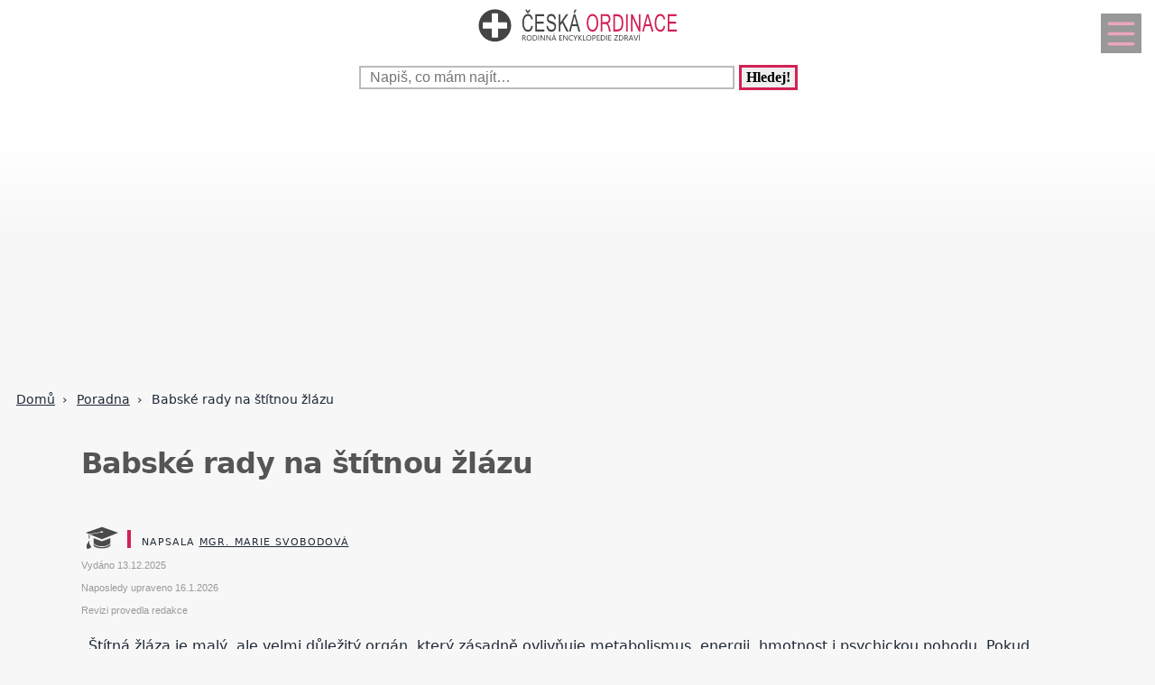

--- FILE ---
content_type: text/html; charset=UTF-8
request_url: https://www.ceskaordinace.cz/babske-rady-na-stitnou-zlazu-ckr-955-8976.html
body_size: 18461
content:
<!DOCTYPE html>
<html lang="cs">
<head>
  <meta name="viewport" content="width=device-width, initial-scale=1">  
  <meta charset="utf-8">
  <title>Babské rady na štítnou žlázu</title>
  <meta name="description" content="Štítná žláza je malý, ale velmi důležitý orgán, který zásadně ovlivňuje metabolismus, energii, hmotnost i psychickou pohodu. Pokud nefunguje správně, může">
  <meta property="og:site_name" content="ČeskáOrdinace.cz">
	<script nonce="PcqsbeQm2tXDeMKlBS2bCA==">
		window.addEventListener("load", function() {
        document.querySelectorAll("script[delay]").forEach(function(scriptTag) {
            scriptTag.setAttribute("src", scriptTag.getAttribute("delay"));
            scriptTag.removeAttribute("delay");
        });
    });
	</script>
	  
<!-- Google tag (gtag.js) -->
<script nonce="PcqsbeQm2tXDeMKlBS2bCA==" async delay="https://www.googletagmanager.com/gtag/js?id=G-FX1S0HVJ62"></script>
<script nonce="PcqsbeQm2tXDeMKlBS2bCA==">
  window.dataLayer = window.dataLayer || [];
  function gtag(){dataLayer.push(arguments);}
  gtag('js', new Date());

  gtag('config', 'G-FX1S0HVJ62');
</script>
          <script nonce="PcqsbeQm2tXDeMKlBS2bCA==" async delay="https://pagead2.googlesyndication.com/pagead/js/adsbygoogle.js?client=ca-pub-8148148547967397" crossorigin="anonymous"></script>
      <link rel="dns-prefetch" href="//www.googletagmanager.com" />
      <link rel="dns-prefetch" href="//pagead2.googlesyndication.com" />
      	
  
<script nonce="PcqsbeQm2tXDeMKlBS2bCA==" async delay="https://securepubads.g.doubleclick.net/tag/js/gpt.js"></script>
<script nonce="PcqsbeQm2tXDeMKlBS2bCA==">
   window.googletag = window.googletag || { cmd: [] };
   window.googletag.cmd.push(function () {
       window.googletag.pubads().enableSingleRequest();
   });
</script>
<script nonce="PcqsbeQm2tXDeMKlBS2bCA==" async delay="https://protagcdn.com/s/ceskaordinace.cz/site.js"></script>
<script nonce="PcqsbeQm2tXDeMKlBS2bCA==">
   window.protag = window.protag || { cmd: [] };
   window.protag.config = { s:'ceskaordinace.cz', childADM: '22388905524', l: 'FbM3ys2m' };
   window.protag.cmd.push(function () {
       window.protag.pageInit();
   });
</script>	
    <script nonce="PcqsbeQm2tXDeMKlBS2bCA==" type="application/ld+json">
  {
	  "@context": "https://schema.org",
	  "@type": "Article",	  "mainEntityOfPage": {
	    "@type": "WebPage",
	    "@id": "https://www.ceskaordinace.cz/babske-rady-na-stitnou-zlazu-ckr-955-8976.html"
	  },
	  "headline": "Babské rady na štítnou žlázu",
		"abstract": "",
		"description": "Štítná žláza je malý, ale velmi důležitý orgán, který zásadně ovlivňuje metabolismus, energii, hmotnost i psychickou pohodu. Pokud nefunguje správně, může",
		"wordCount": "528",
	  		"url": "https://www.ceskaordinace.cz/babske-rady-na-stitnou-zlazu-ckr-955-8976.html",
	  	      "image":{"@type":"ImageObject","url":"https://www.ceskaordinace.cz/obrazek-text-8976-1200-1200.webp","height":"1200","width":"1200"},
	      	  "author": {
	      "@type": "Person",
	      "name": "Marie Svobodová",
				"jobTitle": "Odborná redaktorka",
										"alumniOf": {
					    "@type": "EducationalOrganization",
					    "name": "Univerzita Jana Amose Komenského v Praze"
					  },
					      "url": "https://www.ceskaordinace.cz/kontakt-ckr-0-0-pgkontakt.html#redaktor"
	  },
	  "creator": [
	      "Marie Svobodová"
	  ],
	  "datePublished": "2025-12-13T00:00:00+01:00",
	  "dateModified": "2026-01-16T19:34:29+01:00",
		"reviewedBy": {
		  "@type": "Organization",
		  "name": "Redakce Česká ordinace"
		},		"about": {
		  "@type": "MedicalCondition",
		  "name": "Babské rady na štítnou žlázu"
		},	  "publisher": {
	        "@type": "Organization",
	        "name": "ČeskáOrdinace.cz",
	        "logo":{
						"@type":"ImageObject",
						"url":"https://www.ceskaordinace.cz/img/logo.svg"
					}
	  },
		"inLanguage": "cs",
		"articleSection": "Poradna",
		"relatedLink": ["babske-rady-na-stitnou-zlazu-ckr-955-8976.html","babske-rady-na-stitnou-zlazu-ckr-955-8976.html","babske-rady-na-stitnou-zlazu-ckr-955-8976.html","babske-rady-na-stitnou-zlazu-ckr-955-8976.html","babske-rady-na-stitnou-zlazu-ckr-955-8976.html","babske-rady-na-stitnou-zlazu-ckr-955-8976.html","babske-rady-na-stitnou-zlazu-ckr-955-8976.html","babske-rady-na-stitnou-zlazu-ckr-955-8976.html","babske-rady-na-stitnou-zlazu-ckr-955-8976.html","babske-rady-na-stitnou-zlazu-ckr-955-8976.html","babske-rady-na-stitnou-zlazu-ckr-955-8976.html","babske-rady-na-stitnou-zlazu-ckr-955-8976.html","babske-rady-na-stitnou-zlazu-ckr-955-8976.html","babske-rady-na-stitnou-zlazu-ckr-955-8976.html","babske-rady-na-stitnou-zlazu-ckr-955-8976.html","babske-rady-na-stitnou-zlazu-ckr-955-8976.html","babske-rady-na-stitnou-zlazu-ckr-955-8976.html","babske-rady-na-stitnou-zlazu-ckr-955-8976.html","babske-rady-na-stitnou-zlazu-ckr-955-8976.html","babske-rady-na-stitnou-zlazu-ckr-955-8976.html","babske-rady-na-stitnou-zlazu-ckr-955-8976.html","babske-rady-na-stitnou-zlazu-ckr-955-8976.html","babske-rady-na-stitnou-zlazu-ckr-955-8976.html","babske-rady-na-stitnou-zlazu-ckr-955-8976.html","babske-rady-na-stitnou-zlazu-ckr-955-8976.html","babske-rady-na-stitnou-zlazu-ckr-955-8976.html","babske-rady-na-stitnou-zlazu-ckr-955-8976.html","babske-rady-na-stitnou-zlazu-ckr-955-8976.html","babske-rady-na-stitnou-zlazu-ckr-955-8976.html","babske-rady-na-stitnou-zlazu-ckr-955-8976.html","babske-rady-na-stitnou-zlazu-ckr-955-8976.html","babske-rady-na-stitnou-zlazu-ckr-955-8976.html","babske-rady-na-stitnou-zlazu-ckr-955-8976.html","babske-rady-na-stitnou-zlazu-ckr-955-8976.html","babske-rady-na-stitnou-zlazu-ckr-955-8976.html","babske-rady-na-stitnou-zlazu-ckr-955-8976.html","babske-rady-na-stitnou-zlazu-ckr-955-8976.html","babske-rady-na-stitnou-zlazu-ckr-955-8976.html","babske-rady-na-stitnou-zlazu-ckr-955-8976.html","babske-rady-na-stitnou-zlazu-ckr-955-8976.html","babske-rady-na-stitnou-zlazu-ckr-955-8976.html","babske-rady-na-stitnou-zlazu-ckr-955-8976.html","babske-rady-na-stitnou-zlazu-ckr-955-8976.html","babske-rady-na-stitnou-zlazu-ckr-955-8976.html","babske-rady-na-stitnou-zlazu-ckr-955-8976.html","babske-rady-na-stitnou-zlazu-ckr-955-8976.html","babske-rady-na-stitnou-zlazu-ckr-955-8976.html","babske-rady-na-stitnou-zlazu-ckr-955-8976.html","babske-rady-na-stitnou-zlazu-ckr-955-8976.html","babske-rady-na-stitnou-zlazu-ckr-955-8976.html","babske-rady-na-stitnou-zlazu-ckr-955-8976.html","babske-rady-na-stitnou-zlazu-ckr-955-8976.html","babske-rady-na-stitnou-zlazu-ckr-955-8976.html","babske-rady-na-stitnou-zlazu-ckr-955-8976.html","babske-rady-na-stitnou-zlazu-ckr-955-8976.html","babske-rady-na-stitnou-zlazu-ckr-955-8976.html"],	  
		"discussionUrl": ["https://www.ceskaordinace.cz/diskuze-babske-rady-na-stitnou-zlazu-26620.html","https://www.ceskaordinace.cz/diskuze-euthyrox-15149.html","https://www.ceskaordinace.cz/diskuze-janca-byliny-na-zanet-stitne-zlazy-11287.html"],	  "isAccessibleForFree": true
  }
  </script>
	
			<script nonce="PcqsbeQm2tXDeMKlBS2bCA==" type="application/ld+json">
			{
			  "@context": "https://schema.org",
			  "@type": "FAQPage",
			  "mainEntity": [ 
			    {
			      "@type": "Question",
			      "name": "Mohou babské rady vyléčit onemocnění štítné žlázy?",
			      "acceptedAnswer": {
			        "@type": "Answer",
			        "text": "Babské rady mohou podpořit správnou funkci, ale samy o sobě onemocnění štítné žlázy neléčí."
			      }
			    }, 
			    {
			      "@type": "Question",
			      "name": "Jak poznám, že mám štítnou žlázu v normě?",
			      "acceptedAnswer": {
			        "@type": "Answer",
			        "text": "Spolehlivým způsobem je krevní rozbor, který ukáže, zda jsou štítná žláza normální hodnoty zachovány."
			      }
			    }, 
			    {
			      "@type": "Question",
			      "name": "Může štítná žláza způsobovat kašel?",
			      "acceptedAnswer": {
			        "@type": "Answer",
			        "text": "Ano, zejména při zvětšení žlázy může vzniknout tlak na okolní struktury a objevit se kašel."
			      }
			    }, 
			    {
			      "@type": "Question",
			      "name": "Jaké bylinky jsou vhodné na podporu štítné žlázy?",
			      "acceptedAnswer": {
			        "@type": "Answer",
			        "text": "Nejčastěji se uvádí meduňka, kontryhel nebo koprník, které mají zklidňující účinky."
			      }
			    }, 
			    {
			      "@type": "Question",
			      "name": "Ovlivňuje strava štítnou žlázu?",
			      "acceptedAnswer": {
			        "@type": "Answer",
			        "text": "Ano, nedostatek jódu, selenu nebo bílkovin může negativně ovlivnit štítná žláza hodnoty."
			      }
			    }, 
			    {
			      "@type": "Question",
			      "name": "Kdy vyhledat lékaře?",
			      "acceptedAnswer": {
			        "@type": "Answer",
			        "text": "Pokud se objeví dlouhodobá únava, změny hmotnosti, bušení srdce nebo přetrvávající kašel, je vhodné odborné vyšetření."
			      }
			    }
				]
			}</script>  <script nonce="PcqsbeQm2tXDeMKlBS2bCA==" type="application/ld+json">
  {
  "@context": "https://schema.org",
  "@type": "BreadcrumbList",
  "itemListElement": [
  {
    "@type": "ListItem",
    "position": 1,
    "name": "&#127827;",
    "item": "https://www.ceskaordinace.cz"
  },{
    "@type": "ListItem",
    "position": 2,
    "item": {
      "@id": "https://www.ceskaordinace.cz/poradna-ckr-955-0.html",
      "name": "Poradna"
    }
  },{
    "@type": "ListItem",
    "position": 3,
    "item": {
      "@id": "https://www.ceskaordinace.cz/babske-rady-na-stitnou-zlazu-ckr-955-8976.html",
      "name": "Babské rady na štítnou žlázu",
      "image": "https://www.ceskaordinace.cz/obrazek-text-8976-1200-1200.webp"    }
  }]
  }
  </script>
  <script nonce="PcqsbeQm2tXDeMKlBS2bCA==" type='application/ld+json'>
{
    "@context": "https://www.schema.org",
    "publisher": "https://www.ceskaordinace.cz/kontakt-ckr-0-0-pgkontakt.html",
    "@type": "WebSite",
    "@id": "https://www.ceskaordinace.cz",
    "mainEntityOfPage": "https://www.ceskaordinace.cz/",
    "name": "ČeskáOrdinace.cz",
    "url": "https://www.ceskaordinace.cz",
    "potentialAction": {
        "type": "SearchAction",
        "query-input": "required name=query",
        "target": "https://www.ceskaordinace.cz/index.php?q={query}"
    },
    "inLanguage": [
        {
            "@type": "Language",
            "name": "Czech (CS)",
            "alternateName": "cze-ces"
        }
    ]
}
</script>

<script nonce="PcqsbeQm2tXDeMKlBS2bCA==" type='application/ld+json'>
{
    "@context": "https://www.schema.org",
    "@type": "Organization",
    "@id": "https://www.ceskaordinace.cz/kontakt-ckr-0-0-pgkontakt.html",
    "mainEntityOfPage": "https://www.ceskaordinace.cz/",
    "name": "ČeskáOrdinace.cz",
    "url": "https://www.ceskaordinace.cz"
}
</script>
<script nonce="PcqsbeQm2tXDeMKlBS2bCA==" type='application/ld+json'>
{
    "@context": "https://schema.org",
    "@type": "ContactPage",
    "url": "https://www.ceskaordinace.cz/kontakt-ckr-0-0-pgkontakt.html#form_top"
}
</script>
  <link rel="shortcut icon" href="https://www.ceskaordinace.cz/img/favicon.ico" type="image/x-icon"/>
  <meta name="theme-color" content="#d22254" />
  <meta http-equiv="X-UA-Compatible" content="ie=edge"/>
  <meta name="twitter:card" content="summary"/><meta name="twitter:url" content="https://www.ceskaordinace.cz/babske-rady-na-stitnou-zlazu-ckr-955-8976.html"/>  <meta name="twitter:title" content="Babské rady na štítnou žlázu"/>
  <meta name="twitter:description" content="Štítná žláza je malý, ale velmi důležitý orgán, který zásadně ovlivňuje metabolismus, energii, hmotnost i psychickou pohodu. Pokud nefunguje správně, může"/>
  <meta name="robots" content="all,index,follow" />
  <link rel="prev" href="https://www.ceskaordinace.czopravy-naslouchadel-ckr-955-12195.html" />
  <link rel="next" href="https://www.ceskaordinace.cznemocnice-boskovice-kolonoskopie-ckr-955-12141.html" /><link rel="canonical" href="https://www.ceskaordinace.cz/babske-rady-na-stitnou-zlazu-ckr-955-8976.html" /><link rel="amphtml" href="https://www.ceskaordinace.cz/amp/babske-rady-na-stitnou-zlazu-ckr-955-8976.html" />  <meta name="author" content="Svobodová Marie, Mgr." />	<style>
		:root {		    
		    --hlavni-barva: #d22254;
		}
		﻿html {touch-action: manipulation;}
h1, h2, h3, h4, h5, .span_tema {text-align:left; line-height:130%; font-size:150%;margin-bottom:0.5em;margin-top:0.5em;}
h3{font-size:110%;font-style:italic;line-height:130%;}
h4{font-size:105%;line-height:130%;}
h5{font-size:100%;font-style:italic;line-height:120%;}
h6{font-size:100%;font-style:italic;line-height:120%;}
body {max-width:640px; min-width:320px; margin:0; padding:0; font-family:system-ui,-apple-system,"Segoe UI",Roboto,sans-serif; line-height:150%; font-size:16px; color:#1f2937; background: #f7f7f7 url("[data-uri]") fixed repeat-x;}


ul li, ol li{margin-left:10px;}
ul,ol{margin-bottom:30px;}
a{word-break: break-word;font-size:inherit;font-weight:inherit;text-decoration:none;color:inherit;transition: color 0.2s ease-in;}
a:hover{color:<?=$hlavni_barva?>;}
a:active, a:focus{color:green;}

p, ul, ol, tr {padding-right:8px;padding-left:8px;}
strong, i {font-size: inherit;font-family:inherit;}
h2 strong, h3 strong{font-weight:900;}
pre {
    white-space: pre-wrap;
    word-break: break-word;
}
figure{margin-top:16px;max-width:640px;border-radius: 10px;}
figure img {border-start-start-radius: 16px;border-start-end-radius: 16px;}
figcaption{padding: 14px;}

.predchozi{padding:2%;background:white;float:left;width:45%;min-height:50px;}
.nasledujici{padding:2%;background:white;float:right;width:45%;min-height:50px;text-align:right;}
.predchozi span, .nasledujici span {font-size:60%;}

.ad_natahovak1{float:right;width:0;height:345px;}
.ad_natahovak2{float:right;width:0;height:1000px;}
.ad_natahovak3{float:right;width:0;height:444px;}
.ad_natahovak4{float:right;width:0;height:700px;}
.ad_natahovak5{float:right;width:0;height:450px;}
#articleDetailContainer .ad_slot, #full_view .ad_slot{min-height:247px;}

.clear{clear:both;height:0;width:0;}
.spravne{background:#C0FFB0;margin-bottom:8px;padding-left:3px;}
.spatne{background:#FF8080;margin-bottom:8px;padding-left:3px;}
.test_vychozi{margin-bottom:8px;padding-left:3px;}
.small{font-size:80%;}
img{border:0; max-width:100%;height:auto;}
.yel{}
.p_listovani, .p_listovani a:link, .p_listovani a:visited {
	font-size:14px;
	color: gray;
	text-align:center;
}
.listovani{
	font-size:16px;
  line-height:22px;
	letter-spacing:0.2em;
	font-weight:bold;
}

.listHead{margin-bottom:12px;}
#img_hit{visibility:hidden;display:none;}
.web_chart{width:100%; max-height:500px; overflow:auto;margin-bottom:20px;border-bottom:1px solid silver;}



.social_networks a, .articleText .social_networks a{border:none;text-decoration:none;}
.articleText .social_networks img {width:auto;}
.social_networks{text-align: center;}
#articleTextContainer .social_networks{text-align:left;}
#menu_mobile{position:fixed;top:15px;right:15px;opacity:0.4;width:25px;height:33px;background-image: url("data:image/svg+xml,%3Csvg%20fill%3D%22%23000000%22%20height%3D%2240px%22%20width%3D%2240px%22%20version%3D%221.1%22%20id%3D%22Layer_1%22%20xmlns%3D%22http%3A%2F%2Fwww.w3.org%2F2000%2Fsvg%22%20xmlns%3Axlink%3D%22http%3A%2F%2Fwww.w3.org%2F1999%2Fxlink%22%0D%0A%09%20viewBox%3D%220%200%20512%20512%22%20xml%3Aspace%3D%22preserve%22%3E%0D%0A%3Cg%3E%0D%0A%09%3Cg%3E%0D%0A%09%09%3Cpath%20d%3D%22M490.667%2C0H21.333C9.536%2C0%2C0%2C9.557%2C0%2C21.333v469.333C0%2C502.443%2C9.536%2C512%2C21.333%2C512h469.333%0D%0A%09%09%09c11.797%2C0%2C21.333-9.557%2C21.333-21.333V21.333C512%2C9.557%2C502.464%2C0%2C490.667%2C0z%20M405.333%2C405.333H106.667%0D%0A%09%09%09c-11.797%2C0-21.333-9.557-21.333-21.333s9.536-21.333%2C21.333-21.333h298.667c11.797%2C0%2C21.333%2C9.557%2C21.333%2C21.333%0D%0A%09%09%09S417.131%2C405.333%2C405.333%2C405.333z%20M405.333%2C277.333H106.667c-11.797%2C0-21.333-9.557-21.333-21.333s9.536-21.333%2C21.333-21.333%0D%0A%09%09%09h298.667c11.797%2C0%2C21.333%2C9.557%2C21.333%2C21.333S417.131%2C277.333%2C405.333%2C277.333z%20M405.333%2C149.333H106.667%0D%0A%09%09%09c-11.797%2C0-21.333-9.557-21.333-21.333s9.536-21.333%2C21.333-21.333h298.667c11.797%2C0%2C21.333%2C9.557%2C21.333%2C21.333%0D%0A%09%09%09S417.131%2C149.333%2C405.333%2C149.333z%22%2F%3E%0D%0A%09%3C%2Fg%3E%0D%0A%3C%2Fg%3E%0D%0A%3C%2Fsvg%3E");background-size:cover;background-color:var(--hlavni-barva);padding:4px 6px 0px 6px;display:block;z-index:999;line-height:inherit;transition: opacity 0.2s ease-in;}
#menu_mobile:active{opacity:1;}


#mob_ver p{padding:2%;}
.menu{margin-top:12px;float:left;width:50%;}
.menuItem a, .menuItem_a a {display:block;width:94%;background:white;padding:0 5px 0 5px;transition: background 1s;}
.menuItem a:hover, .menuItem_a a:hover{background:white;text-decoration:underline;}
.menuItem h1, .menuItem_a h1, .menuItem p, .menuItem_a p{font-size:inherit; font-weight:normal;padding:8px;}
.menuItem_a h1, .menuItem_a p{font-weight:bold;}

.rb_temata {display:inline;font-weight:normal;line-height:40px;color:inherit;margin:0;padding:0 5% 0 0;word-wrap:break-word;font-style:normal;text-transform: uppercase;}
.rb_temata:hover{color:var(--hlavni-barva)}
.rb_linka{width:100%;border:none;border-bottom:1px solid var(--hlavni-barva);border-spacing:0;padding:0;margin-bottom:40px;margin-top:40px;}
.rb_linka h2{background:var(--hlavni-barva);float:left;margin:0;padding:4px 10px 3px 10px;width:auto;display:inline;line-height:27px;letter-spacing:2px;color:white;font-family:inherit;font-style:normal;font-weight:bold;font-size:130%;text-transform:uppercase;}
.rb_linka a{display:block;margin:3px 10px 0 0;color:#444;font-size:80%;}
.rb_linka td{line-height:80%;text-align:right;padding:0;border-spacing:0;}
/*.rb_obsah_small{margin-bottom:20px;}*/
.rb_obsah_small img, .rb_obsah_small amp-img, .rb_obsah_small .nahradni_img{float:left;margin-right:2%;width:120px;}
.rb_obsah_small h3{margin:0;line-height:20px;}
.rb_obsah_small_inside a {display:block;font-size:18px;margin-top:10px;line-height:130%;font-weight:bold;}
.rb_obsah_small_inside p{padding:0;margin:3px 0 3px 0;}
.rb_obsah_small_inside{}
.rb_obsah_small .nahradni_img{height:72px;background:#bbb;text-align:center;vertical-align:middle;font-size:150%;line-height:70px;}
.rb_obsah_info{text-transform:uppercase;font-size:50%;padding-bottom:8px;}

#newsletter{background:#eee;text-align:center;padding: 1px 3px 15px 3px;margin-top: 25px;}
#newsletter h2{font-family:serif;font-style:italic;font-size:140%;font-weight:normal;margin:30px 0 15px 0;color:#444;text-align:center;}
#newsletter .nl_input{width:85%;line-height:30px;font-size:105%;padding:8px;border:0;transition: border 0.3s ease-in;}
#newsletter .nl_input:focus{outline:none;border:1px solid #ddd;}
#newsletter button{padding:10px;border-radius:25px; border:2px solid var(--hlavni-barva);font-size:84%;background:#444;color:white;transition: background 0.3s ease-in;}
.radio{margin: 25px 15px 0 0;}
input[type='radio']:after {
    width: 27px;height: 27px;
    border-radius: 27px;
    top: -8px;
    left: -5px;
    position: relative;
    background-color: #d1d3d1;
    content: '';
    display: block;
    visibility: visible;
    border: 2px solid white;
}
input[type='radio']:checked:after {
    width: 27px;height: 27px;
    border-radius: 27px;
    top: -8px;
    left: -5px;
    position: relative;
    background-color: var(--hlavni-barva);
    content: '';
    display: block;
    visibility: visible;
    border: 2px solid white;
}

#newsletter button:hover{background:var(--hlavni-barva);border:2px solid black;}
 /*BOTTOM*/
#paticka{width:100%;background:#f7f7f7;border-top:3px solid #d7d7d7;border-bottom:1px solid #a6a6a6;padding:50px 0 50px 0;}
#paticka span{visibility:hidden;width:0;overflow:hidden;}
#paticka p{padding:2%;}
#logo_bottom{
  margin-bottom:40px;
  opacity:0.7;
  filter: url(filter.svg#grayscale);
  filter: gray;
  -webkit-filter: grayscale(1);
  -webkit-transition: all 2s;
}

#logo_bottom:hover {
  filter: none;
  -webkit-filter: grayscale(0);
}
#copyright{font-family:serif;font-size:80%;font-style:italic;text-align:center;padding-bottom:10px;}
#copyright span{font-family:inherit;}
/*BOTTOM*/

.logo{
    text-align: left;
    width: 100%;
    background: white;
    margin-top:0;
}
#logo{padding:10px 10px 10px 10px;}
#search_form{text-align: center;margin: 8px 0 2px 0;}
#search_form input{
    text-align: left;
    margin-left:10px;
		margin-bottom:30px;
    padding: 2px 2px 2px 10px;
    line-height: 10px;
    background: white;
    color: inherit;
    border:2px solid #BBB;
    width: 70%;
    max-width:400px;
    font-size:100%;
}
#search_form input:focus{
    outline: none;
}
#search_form button{padding:2px 5px;margin:0 8px 0 5px;}

#search_form button:focus, #search_form button:hover{
    background:var(--hlavni-barva);
    color:white;
    outline-color:gray;
}
#search_form button{
    border: solid var(--hlavni-barva);
    font-size:100%;
    font-family:calibri;
    font-weight:bold;
    transition: 0.2s;
}

/*.span_head, #span_head{background:var(--hlavni-barva);padding:8px 150px 8px 10px;margin-top:30px;display:inline-block;color:white;font-size:120%;opacity:0.8;text-transform: uppercase;}*/
#span_head h1{margin:0;padding:0;line-height:inherit;font-size:inherit;font-weight:inherit;}
.form_nadpis{font-size:92%;font-weight:bold;margin-top:15px;}
#diskuse_form {max-width: 600px;background: color-mix(in srgb, var(--hlavni-barva) 7%, white);padding: 28px;margin-bottom:28px;border-radius: 16px;border: 1px solid color-mix(in srgb, var(--hlavni-barva) 20%, white);}
#diskuse_form input, #diskuse_form textarea {width: 94%;margin-top: 6px;padding: 12px;border-radius: 10px;border: 1px solid color-mix(in srgb, var(--hlavni-barva) 20%, white);}
#diskuse_form textarea{min-height:200px;}
.tlacitko, .sbutton {color:white;background:cornflowerblue;transition: background 1s;border-radius:25px;font-size:110%;font-weight:bold;padding:8px 35px 8px 35px;}
.tlacitko:hover, .sbutton:hover{background: var(--hlavni-barva); color:white;}
.textarea_test {width:100%;height:100px;font-size:13px;font-family:Courier New, Courier, monotype;word-wrap:break-word;}
.komentar_item{margin-top:30px;padding: 12px 0 12px 0;position:relative;}
.komentar_item h2 a, .komentar_item h3 a{border:none;}
.komentar_item h2, .komentar_item h3{margin:0;margin-left:8px;font-size:110%;}
.komentar_item p{}
.komentar_item p a {color:var(--hlavni-barva);}
.komentar_item p a:hover{text-decoration:underline;}
.komentar_info {font-size:80%;padding:0.5em;margin:0;line-height:inherit;color:dimgray;}
.komentar_info a{border-bottom:1px solid;}
.nahled_clanku{margin:2%;}
.komentare li{margin-top:20px;}

/*HLEDANI*/
.hledani{line-height:90%;}
.hledani .nadpis{font-size:110%;margin-top:6px;margin-bottom:8px;margin-left:1%;font-weight:bold;}
.nadpis {margin:0; padding:0;}
.nadpis a{font-size:135%;line-height:135%;}
.hledani .rb_obsah_info{margin:0;padding:0;font-size:70%;margin-bottom:80px;margin-left:1%;}
.hledani_odkazy{width:100%;height:60px;white-space:nowrap;overflow:auto;line-height:16px;font-size:80%;}
.hledani_odkazy a{display:inline-block;margin:10px;background:var(--hlavni-barva);color:white;padding:8px;border-radius: 5px;opacity:0.75;font-size:17px;}
.hledani_odkazy::-webkit-scrollbar {width:5px;height:8px;background-color: #ddd;}
.hledani_odkazy::-webkit-scrollbar-thumb {background: var(--hlavni-barva);}



/*HLEDANI*/

.articlePreview{width:100%; min-height:150px; margin-top:0; background-color:white;}

.breadcrumb{
  max-width:1200px;margin:12px 0 0 8px;padding:0;
  font-size:.85rem;
}
.breadcrumb ol{list-style:none;display:flex;padding:0;margin:0;flex-wrap: wrap;}
.breadcrumb li::after{content:"›";margin-left:8px}
.breadcrumb li:last-child::after{content:""}


/*CLANEK*/
.datum,.rubrika{font-size:70%;color:#999;font-weight:400;font-family: sans-serif, Arial, Helvetica, "Open Sans";}
.article_sub_header, #span_head, .span_head{text-transform: uppercase;width:fit-content;border-radius:0 25px 0 25px;font-weight:bold;font-size:140%;margin-top:40px;background:var(--hlavni-barva);color:white;opacity:0.8;padding:8px 20px 8px 20px;text-transform: uppercase;}
#articleDetailContainer{margin:0 0 50px 0;}
#articleTextContainer{padding:8px}
.articleDetailTitle h1{    
    font-size: 2.0em;
    line-height: 1.2em;
    letter-spacing: -.025em;
    color: #555;
    margin:40px 2% 30px 0;
    font-family:system-ui,-apple-system,"Segoe UI",Roboto,sans-serif;
}
.seznam_kotev{font-size:14px;line-height:37px;}
.seznam_kotev a{border:0;color:var(--hlavni-barva);opacity:0.8;border-bottom:1px solid;}
.kotva_odstavce{position:relative;top:-100px;}
.articlePerex p{padding:30px; font-size:22px;}
.perex{background:white;border-left:12px solid #f0533a;}
.shrnuti  {margin-top: 50px;margin-bottom:50px;background: linear-gradient(135deg, color-mix(in srgb, var(--hlavni-barva) 7%, white), #ffffff);border-left: 6px solid var(--hlavni-barva);padding: 22px;border-radius: 18px;}
.faq {margin-top: 48px;padding: 32px;background: linear-gradient(135deg, #fffbe6, #ffffff);border-radius: 18px;border: 2px solid #ffd43b;}
.faq h2{color:#e67700}
.articleText{margin:1%;}
.articleText p, .articlePerex p{line-height:1.75;}
.articleText table {border-collapse: collapse;margin-left:8px;}
.articleText table p {line-height:inherit;}
.articleText table td, .articleText table th {padding:5px;border: 1px solid #333;}
.articleText table th {background-color: #f2f2f2;}
.articleText img{width:100%;margin:10px 0 10px 0;}
.articleText a, .odpoved a, .articleText1 a{text-decoration:underline;color:var(--hlavni-barva);opacity:0.9;}
.articleText p{margin-top:10px;}
.articleText h1, .articleText h2, .articleText h3, .articleText h4, .articleText h5, .shrnuti h2{margin-left: 8px;font-family:system-ui,-apple-system,"Segoe UI",Roboto,sans-serif; font-size:calc(140% + 0.8vw);margin-top:50px;letter-spacing: -.015em;line-height: 1.2em;}
.shrnuti h2{margin-left: 0}
.articleText h2, .form_test{position:relative;}
.articleText h3{font-style:inherit;font-size:130%;margin-top:30px;opacity:0.9;}
.articleText h4{font-size:120%;margin-top:30px;opacity:0.8;}
.articleText h5{font-size:110%;margin-top:30px;opacity:0.7;}
.articleText1 ul, .articleText ul {list-style: none;}
.articleText1 ul li::before, .articleText ul li::before {
  content: "\27AE";/*"\25aa";*/
  color: var(--hlavni-barva);
  font-size:140%;
  margin-right:10px;
}
.articleText ul li{margin-left:0;padding-left:0;margin-top:20px;margin-bottom:12px; line-height:150%;}
.articleText ol li{margin-top:20px;margin-bottom:12px; line-height:150%;}
.articleText ol,.articleText ul{margin-left:25px;margin-bottom:35px;}
.podobne_clanky {width:100%;margin-top:20px;background:white;}
.podobne_clanky img{margin-right:10px;margin-top:0;}
.podobne_clanky h2, .podobne_clanky p{margin:0;padding:0;font-family:inherit;line-height:inherit;font-size:90%;}
.podobne_clanky p{font-size:50%;}
.podobne_clanky a{border:0;}
.vyber_tvorby,.vyber_tvorby_end {width:96%;height:10px;position: relative;display: block;text-align: center;border-bottom: 1px solid #dcdcdc;color: #bbb;font-size: .75em;font-weight: 600;text-transform: uppercase;margin:40px 8px 10px 8px;line-height:20px;}
.vyber_tvorby_end{height:6px;line-height:14px;}
.vyber_tvorby_end i{font-size:180%;font-weight:bold;}
.vyber_tvorby span, .vyber_tvorby_end span {padding:0px 10px 0 10px;background:#f7f7f7;font-size:110%;color:#555;}
.cislo_odkazu{float:left;margin-right:8px;color:var(--hlavni-barva);}
.odkaz_zdroj{color:#00CCFF;}
.orange{color:var(--hlavni-barva);font-size:130%;font-weight:bold;}
/* === HOW TO – MOBILE FIRST (do 640px) === */
.howto {
  margin: 2rem 0;
  padding: 1.5rem 1.25rem;
  background: #f7faf8;
  border-left: 4px solid #3a8f6a;
  border-radius: 6px;
}

.howto h2 {
  margin-top: 0;
  margin-bottom: 0.75rem;
  font-size: 1.4rem;
  line-height: 1.3;
  color: #1f3d2b;
}

.howto p {
  margin-bottom: 1.25rem;
  font-size: 1rem;
  line-height: 1.55;
}
.howto ol {
  counter-reset: step;
  list-style: none;
  padding-left: 0;
  margin: 0;
}

.howto ol li {
  counter-increment: step;
  position: relative;
  padding-left: 3rem;
  margin-bottom: 1.25rem;
  font-size: 1rem;
  line-height: 1.5;
}

.howto ol li::before {
  content: counter(step);
  position: absolute;
  left: 0;
  top: 0.15rem;
  width: 2.1rem;
  height: 2.1rem;
  border-radius: 50%;
  background: #3a8f6a;
  color: #ffffff;
  font-weight: 700;
  display: flex;
  align-items: center;
  justify-content: center;
  font-size: 1rem;
}
.howto ol li {
  transition: background 0.15s ease-in-out;
}

.howto ol li:active {
  background: rgba(58, 143, 106, 0.08);
  border-radius: 6px;
}


/*CLANEK*/
/*TEMA*/

#full_view, #full_view2 {margin:2%;margin-top:40px;}
.fraze{position:relative;width:49%;height:120px;float:left;text-align:center;background:var(--hlavni-barva);padding:0;border:1px solid white;transition: background 0.2s ease-in;}
.fraze:hover{background:#e0e0e0;}
.fraze a{position:absolute; top: 50%; left:5%;-ms-transform: translateY(-50%); transform: translateY(-50%);display:inline-block;padding:20px 10% 20px 10%;color:white;text-transform:uppercase;}
.fraze a:hover{color:var(--hlavni-barva);}
.fraze_obsah{margin-left:8px;}
.obrazek_poradna{margin:20px;border-radius: 16px;box-shadow: 0 17px 30px 12px rgba(0, 0, 0, .12);}
.poradna-otazka, .poradna-odpoved {padding: 16px 18px;margin: 16px 0;border-radius: 6px;line-height: 1.6;}
.poradna-otazka {background-color: #f7f9fc;border-left: 5px solid #6b8ecf;font-style: italic;}
.poradna-otazka p {margin: 0;}
.poradna-odpoved {background-color: #f3f8f5;border-left: 5px solid #4a8f6a;}
.poradna-odpoved p {margin: 0 0 10px 0;}
/*TEMA*/
/*O NAS*/
#full_view h2{position:relative;}
#full_view h1, #full_view h2, #full_view p, #full_view form{margin:2%;}
#kontakt_form{position:relative;}
#kontakt_form input{width:100%;}
#kontakt_form textarea{width:100%;min-height:200px;}
#kontakt_form button{background:var(--hlavni-barva);transition: all 0.5s ease-in;opacity:0.8;border:0;border-bottom:2px;height:40px;font-size:105%;padding:8px 35px 8px 35px;color:white;margin:30px 0 30px 0;}
#kontakt_form button:hover{opacity:1;}
/*O NAS*/
/*ZBOZI*/
#zbozi{max-width:640px;margin:0;padding:25px 0 40px 0;background:white;}
#zbozi h2{margin-left:10px;margin-bottom:25px;}
.row_shaddow_zbozi{width:100%;margin:0 0 60px 0;}
.row_shaddow_zbozi p{position:relative;}
.row_shaddow_zbozi h3, .row_shaddow_zbozi p{margin-right:2%;margin-left:2%;font-weight:normal;font-size:inherit;}
.row_shaddow_zbozi .cart{position:absolute;top:0;right:50px;font-size:200%;}
/*ZBOZI*/
.dont-break-out {
  overflow-wrap: break-word;
  word-wrap: break-word;
  -ms-word-break: break-all;
  word-break: break-all;
  word-break: break-word;
  -ms-hyphens: auto;
  -moz-hyphens: auto;
  -webkit-hyphens: auto;
  hyphens: auto;
}
.hlava{float:left;width:15px; height:15px;margin:7px 5px 0 2px;background-image:url("data:image/svg+xml,%3Csvg%0D%0A%20%20%20xmlns%3Asvg%3D%22http%3A%2F%2Fwww.w3.org%2F2000%2Fsvg%22%0D%0A%20%20%20xmlns%3D%22http%3A%2F%2Fwww.w3.org%2F2000%2Fsvg%22%0D%0A%20%20%20height%3D%2235.420841%22%0D%0A%20%20%20width%3D%2235.420841%22%0D%0A%20%20%20id%3D%22svg4%22%0D%0A%20%20%20version%3D%221.1%22%0D%0A%20%20%20viewBox%3D%220%200%2035.420841%2035.420841%22%0D%0A%20%20%20class%3D%22svg-icon%22%3E%0D%0A%20%20%3Cpath%0D%0A%20%20%20%20%20style%3D%22stroke-width%3A0.04650845%22%0D%0A%20%20%20%20%20id%3D%22path2%22%0D%0A%20%20%20%20%20d%3D%22m%2017.631436%2C19.347521%20c%205.35777%2C0%209.67375%2C-4.31599%209.67375%2C-9.6737605%200%2C-5.35777%20-4.31598%2C-9.67376006295898%20-9.67375%2C-9.67376006295898%20-5.28337%2C0%20-9.6737599%2C4.31599006295898%20-9.6737599%2C9.67376006295898%200%2C5.3577705%204.3159799%2C9.6737605%209.6737599%2C9.6737605%20z%20m%200.0744%2C1.26503%20C%201.6325261%2C20.389311%202.5998961%2C35.420841%202.5998961%2C35.420841%20H%2032.588546%20c%200%2C0%200.22324%2C-14.58505%20-14.8827%2C-14.80829%20z%22%20%2F%3E%0D%0A%3C%2Fsvg%3E");background-size:cover;}
.mgr{opacity:0.7;float:left;background-image:url("data:image/svg+xml,%3Csvg%0D%0A%20%20%20xmlns%3Asvg%3D%22http%3A%2F%2Fwww.w3.org%2F2000%2Fsvg%22%0D%0A%20%20%20xmlns%3D%22http%3A%2F%2Fwww.w3.org%2F2000%2Fsvg%22%0D%0A%20%20%20height%3D%2230%22%0D%0A%20%20%20width%3D%2230%22%0D%0A%20%20%20version%3D%221.1%22%0D%0A%20%20%20viewBox%3D%220%200%2030%2030%22%3E%0D%0A%20%20%3Cpath%0D%0A%20%20%20%20%20style%3D%22stroke-width%3A0.03357891%22%0D%0A%20%20%20%20%20id%3D%22path835%22%0D%0A%20%20%20%20%20d%3D%22m%2015%2C9.7100815%20-15%2C5.3452505%202.995224%2C1.20907%20-7.22e-4%2C-0.042%2010.4883%2C-1.76367%20c%20-0.01062%2C-0.0333%20-0.01794%2C-0.0666%20-0.01794%2C-0.10161%200%2C-0.35506%200.603869%2C-0.6427%201.34948%2C-0.6427%200.745954%2C0%201.349857%2C0.28764%201.349857%2C0.6427%200%2C0.35502%20-0.603903%2C0.64307%20-1.349857%2C0.64307%20-0.357772%2C0%20-0.683004%2C-0.067%20-0.92429%2C-0.17541%20l%20-10.147778%2C1.74127%2011.257345%2C4.54396%2015.000378%2C-6.05473%20-15%2C-5.3452505%20z%20m%200%2C0%22%20%2F%3E%0D%0A%20%20%3Cpath%0D%0A%20%20%20%20%20style%3D%22stroke-width%3A0.03357891%22%0D%0A%20%20%20%20%20id%3D%22path837%22%0D%0A%20%20%20%20%20d%3D%22m%203.721042%2C22.724332%20c%200.0055%2C-0.006%200.0095%2C-0.0123%200.01464%2C-0.0181%20-0.113153%2C0.0604%20-0.237679%2C0.0943%20-0.369146%2C0.0943%20-0.228504%2C0%20-0.436872%2C-0.10219%20-0.598405%2C-0.27063%200.487796%2C0.87213%20-1.354978%2C2.03283%20-1.784187%2C3.71833%20-0.43945%2C1.72412%200.126725%2C3.55755%200.430653%2C3.72712%200.303961%2C0.16882%203.42189%2C-0.53284%203.751486%2C-2.003%20-1.445039%2C-1.09043%20-2.453584%2C-4.05524%20-1.445039%2C-5.248%20z%20m%200%2C0%22%20%2F%3E%0D%0A%20%20%3Cpath%0D%0A%20%20%20%20%20style%3D%22stroke-width%3A0.03357891%22%0D%0A%20%20%20%20%20id%3D%22path839%22%0D%0A%20%20%20%20%20d%3D%22m%2015.013195%2C27.568032%20c%204.022804%2C0%207.3279%2C-1.46084%207.707286%2C-3.32849%20v%20-4.18819%20l%20-7.707286%2C2.93557%20-7.649421%2C-2.92289%20v%204.38683%20c%200.575658%2C1.76508%203.780384%2C3.11717%207.649421%2C3.11717%20z%20m%200%2C0%22%20%2F%3E%0D%0A%20%20%3Cpath%0D%0A%20%20%20%20%20style%3D%22stroke-width%3A0.03357891%22%0D%0A%20%20%20%20%20id%3D%22path841%22%0D%0A%20%20%20%20%20d%3D%22m%2022.720446%2C24.978172%20c%20-0.379385%2C1.86769%20-3.684481%2C3.32812%20-7.707286%2C3.32812%20-3.865738%2C0%20-7.069708%2C-1.34876%20-7.649421%2C-3.11188%20v%201.07902%20c%200%2C0.0963%20-0.07288%2C0.19445%20-0.07288%2C0.29352%200%2C1.65344%203.449723%2C2.92914%207.727043%2C2.92914%204.159804%2C0%207.534791%2C-1.35006%207.717526%2C-2.92512%20h%20-0.01502%20v%20-1.5928%20z%20m%200%2C0%22%20%2F%3E%0D%0A%20%20%3Cpath%0D%0A%20%20%20%20%20style%3D%22stroke-width%3A0.03357891%22%0D%0A%20%20%20%20%20id%3D%22path843%22%0D%0A%20%20%20%20%20d%3D%22m%202.835546%2C16.923902%20h%200.787359%20v%203.54364%20H%202.835546%20Z%20m%200%2C0%22%20%2F%3E%0D%0A%3C%2Fsvg%3E");background-size:cover;}

@media screen and (min-width: 640px),print {
  body {width:100%;max-width:none;}
	figure{border-radius: 16px;box-shadow: 0 17px 30px 12px rgba(0, 0, 0, .12);}
  pre {max-width: 100%;overflow-x: auto;white-space: pre;}
  .logo{text-align: center;}
  #menu_mobile{width:33px;height:40px;}
  #menu_mobile:hover{opacity:1;}
  .nahled_clanku_home_obal{position:relative;float:left;width:265px;height:474px;overflow: hidden;margin:0 10px 10px 0;background: white;}
  .nahled_clanku_home{display:block; width:100%; height:auto; position:absolute; bottom:0;}
  .hledani{margin-left:10px;}
  .hledani_odkazy a{}
  .hledani_odkazy{font-size:70%;line-height:13px;}
  .nadpis a{font-size:114%;line-height:114%;}
  .hledani .rb_obsah_info{font-size:55%;}
  .fraze{width:24.6%;}
  #articleDetailContainer, #right_column, #article_aside {margin: 0 7% 50px 7%;}
	#articleTextContainer{padding:0}
  .articleText img {width:50%}
  .rb_obsah_small{width:50%;float:left;margin-bottom:10px;}
  .span_head{margin:74px 0 20px 0;}
  .ad_natahovak1{height:280px;}
  .ad_natahovak2{height:532px;}
  .ad_natahovak3{height:332px;}
  .ad_natahovak4{height:368px;}
  .ad_natahovak5{height:130px;}

  .howto {
    padding: 2rem 2.5rem;
    border-left-width: 6px;
    border-radius: 8px;
  }
  .howto h2 {
    font-size: 1.6rem;
  }
  .howto p {
    font-size: 1.05rem;
  }
  .howto ol li {
    padding-left: 3.5rem;
    margin-bottom: 1.5rem;
    font-size: 1.05rem;
  }
  .howto ol li::before {
    width: 2.4rem;
    height: 2.4rem;
    font-size: 1.1rem;
  }
  .howto ol li:hover {
    background: rgba(58, 143, 106, 0.06);
    border-radius: 6px;
  }
}

@page {
  size: A4;
  margin:7mm;
}

  </style>  
</head>
<body>
	<header>
	  <a id="menu_mobile" href="#navigace" title="Rozcestník" fetchpriority="high"></a>
	  <div id="zacatek" class="logo">
			<a href="https://www.ceskaordinace.cz/" title="ČeskáOrdinace" rel="home"><img id="logo" src="https://www.ceskaordinace.cz/img/logo.svg" fetchpriority="high" width="220" height="37" alt="ČeskáOrdinace" /></a>
		</div>
		<form role="search" id="search_form" action="https://www.ceskaordinace.cz/index.php" method="get" name="edit">
						<input placeholder="Napiš, co mám najít…" class="topLine_search_sform" type="text" name="q" title="Zde napište text, který chcete vyheladat." value="" /><button type="submit" name="send" title="Klikem zahájíte hledání.">Hledej!</button>
	  </form>
	  	</header>
	
	<nav class="breadcrumb">
	  <ol>
	    <li><u><a href="https://www.ceskaordinace.cz" title="Hlavní stránka webu ČeskáOrdinace.cz" target="_self">Domů</a></u></li>
	    <li><u><a  href="https://www.ceskaordinace.cz/poradna-ckr-955-0.html" target="_self" title="Články zaměřené na téma poradna.">Poradna</a></u></li>
	    <li><span title="Tady teď jste">Babské rady na štítnou žlázu</span></li>
	  </ol>
	</nav>	
	<main>
	
  
  
    

        <div>
      <div id="articleDetailContainer">
				<article>
					<!--start-->
	        <div id="articleTextContainer">
	          <div class="articleDetailTitle"><h1><!--FULLTEXTSTART-->Babské rady na štítnou žlázu<!--FULLTEXTSTOP--></h1></div>
	          <i style="width:36px;height:36px;margin:10px 10px 0 5px;" class="mgr"></i><div style="float:left;width:4px;height:20px;margin:25px 12px 0 0;background:#d22254;"></div><div style="float:left;text-transform: uppercase;margin-top:22px;letter-spacing:1px;font-size:70%;padding-top:5px;"><span>Napsala <u><a href="#autor_bio" title="Více informací">Mgr. Marie Svobodová</a></u></span></div><div class="clear"></div><span class="datum">Vydáno <time datetime="2025-12-13">13.12.2025</time></span><br /><span class="datum">Naposledy upraveno <time datetime="2026-01-16">16.1.2026</time></span><br /><span class="datum">Revizi provedla redakce</span><div class="clear"></div><!--FULLTEXTSTART--><p>Štítná žláza je malý, ale velmi důležitý orgán, který zásadně ovlivňuje metabolismus, energii, hmotnost i&nbsp;psychickou pohodu. Pokud nefunguje správně, může se to projevit celou řadou potíží, od únavy až po změny hmotnosti nebo kašel.<br />
Babské rady na štítnou žlázu patří mezi často vyhledávané způsoby, jak přirozeně podpořit její činnost. V&nbsp;článku se zaměříme na tradiční doporučení, vhodnou stravu, bylinky a&nbsp;souvislosti s&nbsp;laboratorními hodnotami štítné žlázy.</p><!--FULLTEXTSTOP-->	        </div>
	        <figure><img class="obrazek_hledani" loading="eager" decoding="async" src="https://www.ceskaordinace.cz/obrazek-text-8976-640-640.webp" alt="Babské rady na štítnou žlázu"height="100%" width="100%"><figcaption>Babské rady na štítnou žlázu</figcaption></figure>	        <br /><p><strong>Obsah článku</strong></p><div class="articlePerex">
  <!--FULLTEXTSTART--><nav><ul><li class="seznam_kotev"><a href="#babske-rady-na-stitnou-zlazu" title="Přejít k části: Babské rady na&nbsp;štítnou žlázu">Babské rady na&nbsp;štítnou žlázu</a></li><li class="seznam_kotev"><a href="#co-je-stitna-zlaza-a-jakou-ma-funkci" title="Přejít k části: Co je štítná žláza a&nbsp;jakou má funkci">Co je štítná žláza a&nbsp;jakou má funkci</a></li><li class="seznam_kotev"><a href="#stitna-zlaza-normalni-hodnoty-a-jejich-vyznam" title="Přejít k části: Štítná žláza – normální hodnoty a&nbsp;jejich význam">Štítná žláza – normální hodnoty a&nbsp;jejich význam</a></li><li class="seznam_kotev"><a href="#babske-rady-na-podporu-stitne-zlazy" title="Přejít k části: Babské rady na&nbsp;podporu štítné žlázy">Babské rady na&nbsp;podporu štítné žlázy</a></li><li class="seznam_kotev"><a href="#stitna-zlaza-a-kasel-existuje-souvislost" title="Přejít k části: Štítná žláza a&nbsp;kašel – existuje souvislost?">Štítná žláza a&nbsp;kašel – existuje souvislost?</a></li><li class="seznam_kotev"><a href="#kdy-babske-rady-nestaci" title="Přejít k části: Kdy babské rady nestačí">Kdy babské rady nestačí</a></li><li class="seznam_kotev"><a href="#faq-casto-kladene-otazky" title="Přejít k části: FAQ – Často kladené otázky">FAQ – Často kladené otázky</a></li></ul></nav><!--FULLTEXTSTOP--></div>
	        	        <div class="articleText">

	    				<div itemprop="articleBody" class="articleText1"><!--FULLTEXTSTART--><section><h2 id="babske-rady-na-stitnou-zlazu">Babské rady na&nbsp;štítnou žlázu</h2> 
  <p>Babské rady na&nbsp;štítnou žlázu vycházejí z&nbsp;dlouhodobých zkušeností s&nbsp;podporou hormonální rovnováhy, metabolismu a&nbsp;imunity. I&nbsp;když nenahrazují odbornou léčbu, mohou být vhodným doplňkem při&nbsp;mírných potížích nebo jako prevence.</p> 
  </section><section><h2 id="co-je-stitna-zlaza-a-jakou-ma-funkci">Co je štítná žláza a&nbsp;jakou má funkci</h2> 
  <p>Štítná žláza je endokrinní orgán produkující hormony tyroxin (T4) a&nbsp;trijodtyronin (T3), které regulují rychlost metabolismu, tělesnou teplotu i&nbsp;srdeční činnost. Správná funkce štítné žlázy se&nbsp;odráží i&nbsp;v laboratorních hodnotách, které ukazují, zda jsou <strong>štítná žláza normální hodnoty</strong> zachovány.</p> 
  </section><section><h2 id="stitna-zlaza-normalni-hodnoty-a-jejich-vyznam">Štítná žláza – normální hodnoty a&nbsp;jejich význam</h2> 
  <p>Mezi základní <strong>štítná žláza hodnoty</strong> patří zejména TSH, volný T3&nbsp;a volný T4. Tyto parametry se&nbsp;sledují při&nbsp;krevním rozboru a&nbsp;pomáhají posoudit, zda je činnost žlázy v&nbsp;rovnováze.</p> 
  <p>Pokud jsou <strong>štítná žláza normální hodnoty</strong> mimo referenční rozmezí, může se&nbsp;jednat o&nbsp;sníženou nebo zvýšenou funkci. Odchylky mohou ovlivňovat únavu, přibývání na&nbsp;váze, nervozitu nebo bušení srdce.</p> 
  </section><section><h2 id="babske-rady-na-podporu-stitne-zlazy">Babské rady na&nbsp;podporu štítné žlázy</h2> 
  <h3>Strava bohatá na&nbsp;jód a&nbsp;selen</h3> 
  <p>Jód je klíčový pro tvorbu hormonů štítné žlázy. Tradičně se&nbsp;doporučuje konzumace mořských ryb, vajec nebo mléčných výrobků. Důležitý je také selen, který&nbsp;podporuje správné využití hormonů.</p> 
  <h3>Bylinky a&nbsp;přírodní doplňky</h3> 
  <p>Mezi oblíbené babské rady patří pití čajů z&nbsp;meduňky, koprníku nebo kontryhele. Tyto bylinky mohou přispět ke&nbsp;zklidnění organismu a&nbsp;hormonální rovnováze.</p> 
  <h3>Omezení stresu a&nbsp;pravidelný režim</h3> 
  <p>Chronický stres může negativně ovlivnit <strong>štítná žláza hodnoty</strong>. Pravidelný spánek, relaxace a&nbsp;lehký pohyb patří mezi často doporučované přirozené postupy.</p> 
  </section><section><h2 id="stitna-zlaza-a-kasel-existuje-souvislost">Štítná žláza a&nbsp;kašel – existuje souvislost?</h2> 
  <p>Souvislost mezi <strong>štítná žláza a&nbsp;kašel</strong> se&nbsp;objevuje zejména při&nbsp;zvětšení žlázy nebo při&nbsp;zánětu. Zvětšená štítná žláza může mechanicky dráždit okolní tkáně a&nbsp;vyvolávat pocit tlaku či&nbsp;suchý kašel.</p> 
  <p>Pokud kašel přetrvává a&nbsp;je doprovázen dalšími příznaky, je vhodné vyšetření u&nbsp;lékaře a&nbsp;kontrola <strong>štítná žláza hodnoty</strong> pomocí krevních testů.</p> 
  </section><section><h2 id="kdy-babske-rady-nestaci">Kdy babské rady nestačí</h2> 
  <p>Babské rady mohou pomoci při&nbsp;mírných obtížích, ale nenahrazují léčbu při&nbsp;výrazných odchylkách hormonů. Pokud laboratorní rozbor ukáže, že <strong>štítná žláza normální hodnoty</strong> nejsou dodrženy, je nutná odborná péče a&nbsp;případná hormonální léčba.</p> 
  
<div class="ad_natahovak2"></div>
<ins class="adsbygoogle"
     style="display:block;min-height:520px"
     data-ad-format="autorelaxed"
     data-ad-client="ca-pub-8148148547967397"
     data-ad-slot="3221731243"></ins>
<script nonce="PcqsbeQm2tXDeMKlBS2bCA==">
     (adsbygoogle = window.adsbygoogle || []).push({});
</script>
<div class="clear"></div></section><section class="faq"><h2 id="faq-casto-kladene-otazky">FAQ – Často kladené otázky</h2> 
  <h3>Mohou babské rady vyléčit onemocnění štítné žlázy?</h3> 
  <p>Babské rady mohou podpořit správnou funkci, ale samy o&nbsp;sobě onemocnění štítné žlázy neléčí.</p> 
  <h3>Jak poznám, že mám štítnou žlázu v&nbsp;normě?</h3> 
  <p>Spolehlivým způsobem je krevní rozbor, který&nbsp;ukáže, zda jsou štítná žláza normální hodnoty zachovány.</p> 
  <h3>Může štítná žláza způsobovat kašel?</h3> 
  <p>Ano, zejména při&nbsp;zvětšení žlázy může vzniknout tlak na&nbsp;okolní struktury a&nbsp;objevit se&nbsp;kašel.</p> 
  <h3>Jaké bylinky jsou vhodné na&nbsp;podporu štítné žlázy?</h3> 
  <p>Nejčastěji se&nbsp;uvádí meduňka, kontryhel nebo koprník, které mají zklidňující účinky.</p> 
  <h3>Ovlivňuje strava štítnou žlázu?</h3> 
  <p>Ano, nedostatek jódu, selenu nebo bílkovin může negativně ovlivnit štítná žláza hodnoty.</p> 
  <h3>Kdy vyhledat lékaře?</h3> 
  <p>Pokud se&nbsp;objeví dlouhodobá únava, změny hmotnosti, bušení srdce nebo přetrvávající kašel, je vhodné odborné vyšetření.</p></section></div>	        </div>				 
	        
<div class="ad_natahovak1"></div>
<div id="protag-player"></div>
<script nonce="PcqsbeQm2tXDeMKlBS2bCA==">
   window.googletag = window.googletag || { cmd: [] };
   window.protag = window.protag || { cmd: [] };
   window.protag.cmd.push(function () {
     window.protag.display("protag-player");
   });
</script>
<div class="clear"></div><div class="social_networks"><br /> <a href="https://www.facebook.com/sharer.php?u=https%3A%2F%2Fwww.ceskaordinace.cz%2Fdiskuze-janca-byliny-na-zanet-stitne-zlazy-11287.html" target="_blank" title="Sdílet na Facebooku"><img src="https://www.ceskaordinace.cz/img/facebook_trans.jpg" alt="Facebook" class="image" width="25" height="25"  /></a> <a href="https://twitter.com/intent/tweet?url=https%3A%2F%2Fwww.ceskaordinace.cz%2Fdiskuze-janca-byliny-na-zanet-stitne-zlazy-11287.html" target="_blank" title="Sdílet na síti X"><img src="https://www.ceskaordinace.cz/img/twitter_trans.jpg" alt="Síť X" class="image" width="25" height="25"  /></a> <a href="https://pinterest.com/pin/create/button/?url=https%3A%2F%2Fwww.ceskaordinace.cz%2Fdiskuze-janca-byliny-na-zanet-stitne-zlazy-11287.html" target="_blank" title="Sdílet na Pinterest"><img src="https://www.ceskaordinace.cz/img/pinterest_trans.jpg" alt="Pinterest" class="image" width="25" height="25"  /></a> <a href="mailto:@?subject=Posílám%20odkaz%20na%20zajímavou%20diskuzi!&amp;body=jan%C4%8Da+byliny+na+zan%C4%9Bt+%C5%A1titn%C3%A9+%C5%BElazy:%0D%0Ahttps%3A%2F%2Fwww.ceskaordinace.cz%2Fdiskuze-janca-byliny-na-zanet-stitne-zlazy-11287.html" title="Poslat odkaz e-mailem"><img src="https://www.ceskaordinace.cz/img/mail_trans.jpg" alt="email" class="image" width="25" height="25"  /></a> <a href="https://www.ceskaordinace.cz/diskuze-janca-byliny-na-zanet-stitne-zlazy-11287.html" class="print-trigger"  title="Připraví k tisku tuto stránku"><img src="https://www.ceskaordinace.cz/img/tisk_trans.jpg" alt="Tisk" class="image" width="25" height="25"  /></a></div><section class="zajimave_clanky"><h2 class="span_head">Související články</h2><aside><div class="rb_obsah_small"><a  href="https://www.ceskenemoci.cz/nefunkcni-stitna-zlaza-pcz-1092-9959.html" target="_self" title="Klikem zobrazíte celý článek: Nefunkční štítná žláza"><img loading="lazy" src="https://www.ceskenemoci.cz/obrazek-text-9959-120-72.webp" style="width:120px;"height="72" width="120" alt="Nefunkční štítná žláza" /></a><div class="rb_obsah_small_inside"><a  href="https://www.ceskenemoci.cz/nefunkcni-stitna-zlaza-pcz-1092-9959.html" target="_self" title="Klikem zobrazíte celý článek: Nefunkční štítná žláza">Nefunkční štítná žláza</a><p class="rb_obsah_info">Napsala:&ensp;Konášová&thinsp;J.&ensp;/&ensp;komentářů:&ensp;0</p></div><div class="clear"></div></div></aside><aside><div class="rb_obsah_small"><a  href="https://www.ceskenemoci.cz/jake-priznaky-ma-stitna-zlaza-pcz-1092-10055.html" target="_self" title="Klikem zobrazíte celý článek: Jaké příznaky má štítná žláza"><img loading="lazy" src="https://www.ceskenemoci.cz/obrazek-text-10055-120-72.webp" style="width:120px;"height="72" width="120" alt="Jaké příznaky má štítná žláza" /></a><div class="rb_obsah_small_inside"><a  href="https://www.ceskenemoci.cz/jake-priznaky-ma-stitna-zlaza-pcz-1092-10055.html" target="_self" title="Klikem zobrazíte celý článek: Jaké příznaky má štítná žláza">Jaké příznaky má štítná žláza</a><p class="rb_obsah_info">Napsala:&ensp;Vinšová&thinsp;S.&ensp;/&ensp;komentářů:&ensp;0</p></div><div class="clear"></div></div></aside><div class="clear"></div><aside><div class="rb_obsah_small"><a  href="https://www.ceskenemoci.cz/stitna-zlaza-pcz-1092-8704.html" target="_self" title="Klikem zobrazíte celý článek: Štítná žláza"><img loading="lazy" src="https://www.ceskenemoci.cz/obrazek-text-8704-120-72.webp" style="width:120px;"height="72" width="120" alt="Štítná žláza" /></a><div class="rb_obsah_small_inside"><a  href="https://www.ceskenemoci.cz/stitna-zlaza-pcz-1092-8704.html" target="_self" title="Klikem zobrazíte celý článek: Štítná žláza">Štítná žláza</a><p class="rb_obsah_info">Napsala:&ensp;Vinšová&thinsp;S.&ensp;/&ensp;komentářů:&ensp;16</p></div><div class="clear"></div></div></aside><aside><div class="rb_obsah_small"><a  href="https://www.babske-rady.eu/stitna-zlaza-babske-rady-bkr-871-4756.html" target="_self" title="Klikem zobrazíte celý článek: Štítná žláza - babské rady"><img loading="lazy" src="https://www.babske-rady.eu/obrazek-text-4756-120-72.webp" style="width:120px;"height="72" width="120" alt="Štítná žláza - babské rady" /></a><div class="rb_obsah_small_inside"><a  href="https://www.babske-rady.eu/stitna-zlaza-babske-rady-bkr-871-4756.html" target="_self" title="Klikem zobrazíte celý článek: Štítná žláza - babské rady">Štítná žláza - babské rady</a><p class="rb_obsah_info">Napsala:&ensp;Vinšová&thinsp;S.&ensp;/&ensp;komentářů:&ensp;0</p></div><div class="clear"></div></div></aside><div class="clear"></div><aside><div class="rb_obsah_small"><a  href="https://www.ceskaordinace.cz/babske-rady-na-suchy-drazdivy-kasel-ckr-955-8975.html" target="_self" title="Klikem zobrazíte celý článek: Babské rady na suchý dráždivý kašel" rel="canonical"><img loading="lazy" src="https://www.ceskaordinace.cz/obrazek-text-8975-120-72.webp" style="width:120px;"height="72" width="120" alt="Babské rady na suchý dráždivý kašel" /></a><div class="rb_obsah_small_inside"><a  href="https://www.ceskaordinace.cz/babske-rady-na-suchy-drazdivy-kasel-ckr-955-8975.html" target="_self" title="Klikem zobrazíte celý článek: Babské rady na suchý dráždivý kašel" rel="canonical">Babské rady na suchý dráždivý kašel</a><p class="rb_obsah_info">Napsala:&ensp;Vinšová&thinsp;S.&ensp;/&ensp;komentářů:&ensp;1</p></div><div class="clear"></div></div></aside><aside><div class="rb_obsah_small"><a  href="https://www.uzdravimse.cz/tsh-a-ft4-prehledne--kompletni-tabulky-hodnot-vyklad-vysledku-rozdily-zdr-1161-12341.html" target="_self" title="Klikem zobrazíte celý článek: TSH a&nbsp;FT4&nbsp;přehledně: kompletní tabulky hodnot, výklad výsledků, rozdíly a&nbsp;praktické rady od lékařů"><img loading="lazy" src="https://www.uzdravimse.cz/obrazek-text-12341-120-72.webp" style="width:120px;"height="72" width="120" alt="TSH a&nbsp;FT4&nbsp;přehledně: kompletní tabulky hodnot, výklad výsledků, rozdíly a&nbsp;praktické rady od lékařů" /></a><div class="rb_obsah_small_inside"><a  href="https://www.uzdravimse.cz/tsh-a-ft4-prehledne--kompletni-tabulky-hodnot-vyklad-vysledku-rozdily-zdr-1161-12341.html" target="_self" title="Klikem zobrazíte celý článek: TSH a&nbsp;FT4&nbsp;přehledně: kompletní tabulky hodnot, výklad výsledků, rozdíly a&nbsp;praktické rady od lékařů">TSH a FT4 přehledně: kompletní tabulky hodnot, výklad výsledků, rozdíly</a><p class="rb_obsah_info">Napsala:&ensp;Svobodová&thinsp;M.&ensp;/&ensp;komentářů:&ensp;0</p></div><div class="clear"></div></div></aside><div class="clear"></div><aside><div class="rb_obsah_small"><a  href="https://www.babske-rady.eu/babske-rady-na-otekly-krk-bkr-871-10991.html" target="_self" title="Klikem zobrazíte celý článek: Babské rady na oteklý krk"><img loading="lazy" src="https://www.babske-rady.eu/obrazek-text-10991-120-72.webp" style="width:120px;"height="72" width="120" alt="Babské rady na oteklý krk" /></a><div class="rb_obsah_small_inside"><a  href="https://www.babske-rady.eu/babske-rady-na-otekly-krk-bkr-871-10991.html" target="_self" title="Klikem zobrazíte celý článek: Babské rady na oteklý krk">Babské rady na oteklý krk</a><p class="rb_obsah_info">Napsala:&ensp;Vinšová&thinsp;S.&ensp;/&ensp;komentářů:&ensp;0</p></div><div class="clear"></div></div></aside><aside><div class="rb_obsah_small"><a  href="https://www.ceskaordinace.cz/kasel-ckr-1056-7092.html" target="_self" title="Klikem zobrazíte celý článek: Kašel" rel="canonical"><img loading="lazy" src="https://www.ceskaordinace.cz/obrazek-text-7092-120-72.webp" style="width:120px;"height="72" width="120" alt="Kašel" /></a><div class="rb_obsah_small_inside"><a  href="https://www.ceskaordinace.cz/kasel-ckr-1056-7092.html" target="_self" title="Klikem zobrazíte celý článek: Kašel" rel="canonical">Kašel</a><p class="rb_obsah_info">Napsal:&ensp;Vinš&thinsp;J.&ensp;/&ensp;komentářů:&ensp;7</p></div><div class="clear"></div></div></aside><div class="clear"></div><aside><div class="rb_obsah_small"><a  href="https://www.ceskaordinace.cz/operace-stitne-zlazy-ckr-1056-9932.html" target="_self" title="Klikem zobrazíte celý článek: Operace štítné žlázy" rel="canonical"><img loading="lazy" src="https://www.ceskaordinace.cz/obrazek-text-9932-120-72.webp" style="width:120px;"height="72" width="120" alt="Operace štítné žlázy" /></a><div class="rb_obsah_small_inside"><a  href="https://www.ceskaordinace.cz/operace-stitne-zlazy-ckr-1056-9932.html" target="_self" title="Klikem zobrazíte celý článek: Operace štítné žlázy" rel="canonical">Operace štítné žlázy</a><p class="rb_obsah_info">Napsala:&ensp;Vinšová&thinsp;S.&ensp;/&ensp;komentářů:&ensp;5</p></div><div class="clear"></div></div></aside><aside><div class="rb_obsah_small"><a  href="https://www.ceskaordinace.cz/crp-v-krvi-a-jeho-hodnoty-ckr-955-10319.html" target="_self" title="Klikem zobrazíte celý článek: CRP v krvi a jeho hodnoty" rel="canonical"><img loading="lazy" src="https://www.ceskaordinace.cz/obrazek-text-10319-120-72.webp" style="width:120px;"height="72" width="120" alt="CRP v krvi a jeho hodnoty" /></a><div class="rb_obsah_small_inside"><a  href="https://www.ceskaordinace.cz/crp-v-krvi-a-jeho-hodnoty-ckr-955-10319.html" target="_self" title="Klikem zobrazíte celý článek: CRP v krvi a jeho hodnoty" rel="canonical">CRP v krvi a jeho hodnoty</a><p class="rb_obsah_info">Napsala:&ensp;Svobodová&thinsp;M.&ensp;/&ensp;komentářů:&ensp;4</p></div><div class="clear"></div></div></aside><div class="clear"></div><div class="clear"></div></section><!--FULLTEXTSTOP--><!--end-->				</article>	
			<aside><br />
<div class="ad_natahovak3"></div>
<div id="protag-before_content"></div>
<script nonce="PcqsbeQm2tXDeMKlBS2bCA==">
   window.googletag = window.googletag || { cmd: [] };
   window.protag = window.protag || { cmd: [] };
   window.protag.cmd.push(function () {
     window.protag.display("protag-before_content");
   });
</script>
<div class="clear"></div><br /></aside>
<section>
	<div class="article_sub_header"><strong>příběhy</strong> k článku</div>
	<div class="komentare">
		<ul><li><strong><u><a href="https://www.ceskaordinace.cz/diskuze-babske-rady-na-stitnou-zlazu-26620.html" title="Klikem zobrazíte všechny odpovědi k tomuto příběhu.">Babské rady na štítnou žlázu</a></u></strong> počet&nbsp;odpovědí:&nbsp;2</li><li><strong><u><a href="https://www.ceskaordinace.cz/diskuze-euthyrox-15149.html" title="Klikem zobrazíte všechny odpovědi k tomuto příběhu.">Euthyrox</a></u></strong> počet&nbsp;odpovědí:&nbsp;1</li><li><strong><u><a href="https://www.ceskaordinace.cz/diskuze-janca-byliny-na-zanet-stitne-zlazy-11287.html" title="Klikem zobrazíte všechny odpovědi k tomuto příběhu.">Janča byliny na zanět štitné žlazy</a></u></strong> počet&nbsp;odpovědí:&nbsp;1</li></ul>	</div>
</section>
<section>
		    <span id="form_start"></span>
	    <div style="position:relative">
	      <span id="form_top" class="kotva_odstavce"></span>      

					<div id="nadpis_diskuse" class="article_sub_header"><strong>přidejte</strong> sem svůj příspěvek</div><br />
	      <p>Něco Vám není jasné? Zeptejte se na to ostatních. Určitě Vám pomohou. <br />K zeptání použijte tento formulář.</p><br />
	      	    	<form id="diskuse_form" method="post" action="https://www.ceskaordinace.cz" enctype="multipart/form-data" onsubmit="return zkontroluj_formular('diskuse_form','jmeno,nadpis,text,bezpecnostni_kod');">
	    		<input type="hidden" name="posilame_zpravu" id="posilame_zpravu" value="0" />
	        <input type="hidden" name="uid" value="8976" /><input type="hidden" name="komid" value="26980" />
	    		<input type="hidden" name="parent_id" id="parent_id" value="" /> 	    		<div class="form_nadpis">Nadpis / Dotaz</div><input type="text" name="nadpis" value="Babské rady na štítnou žlázu" id="nadpis" class="sform" title="Nadpis Vaší zprávy." />
	    		<div class="form_nadpis">Jméno</div><input type="text" name="jmeno" value="" id="jmeno" class="sform" title="Je třeba vyplnit jméno nebo přezdívku." />
	        <div class="form_nadpis">E-mail</div><input type="text" name="mail" value="" id="email" class="sform" title="E-mail pro odpověď." />
	        <div class="form_nadpis">Dokažte, že jste člověk a napište sem <u>číslicemi</u> číslo <strong>jedenáct</strong>.</div><input type="text" name="pusinka" value="" id="bezpecnostni_kod" class="sform" title="Je třeba opsat číslicemi uvedené číslo."/>
	        <div class="form_nadpis">Sdělení</div><textarea name="zprava_form" id="text" class="sform_textarea" title="Váš příběh, přání, dotaz nebo zpráva."></textarea>
	    		<p>Všechna políčka formuláře je třeba vyplnit!<br />E-mail nebude nikde zobrazen.</p>
	        <p><label for="obrazek">Připojit obrázek</label> <input type="file" name="foto" id="obrazek" accept="image/*" /></p>
	        <p><br /></p>	    		<p style="text-align:center"><button type="submit" title="Odeslání příspěvku bude možné po vyplnění všech položek." class="sbutton" >ODESLAT PŘÍSPĚVEK</button></p>
	    	</form>
	    	    </div>
</section>

			  	<iframe id="img_hit" title="Servisní rámeček"></iframe>
			  	<script nonce="PcqsbeQm2tXDeMKlBS2bCA==">
			  		setTimeout(function() {
				        rf(0, 8976, 1);
				    }, 60000);			  		
			  	</script>
			  	<div class="predchozi"><strong><a  href="https://www.ceskaordinace.cz/opravy-naslouchadel-ckr-955-12195.html" target="_self" title="Klikem zobrazíte celý článek: Opravy naslouchadel" rel="canonical">Opravy naslouchadel</a></strong><br /><span>&lt;&lt;&nbsp;PŘEDCHOZÍ&nbsp;PŘÍSPĚVEK</span></div><div class="nasledujici"><strong><a  href="https://www.ceskaordinace.cz/nemocnice-boskovice-kolonoskopie-ckr-955-12141.html" target="_self" title="Klikem zobrazíte celý článek: Nemocnice Boskovice – kolonoskopie" rel="canonical">Nemocnice Boskovice – kolonoskopie</a></strong><br /><span>NÁSLEDUJÍCÍ&nbsp;PŘÍSPĚVEK&nbsp;&gt;&gt;</span></div><div class="clear"></div>			  <!-- Sklik-kontext-stop -->
			  			  	    </div>
	  </div>
  



<div id="right_column"><nav id="navigace"><div style="width:100%;height:1px;"></div><div class="article_sub_header"><strong>navigační</strong> menu</div><div class="menu"><div class="menuItem" style="color:black;"><p><a href="https://www.ceskaordinace.cz" title="Česká Ordinace cz - rodinná encyklopedie zdraví"><strong>Hlavní stránka</strong></a></p></div><div class="menuItem_a"><p><a  href="https://www.ceskaordinace.cz/poradna-ckr-955-0.html" target="_self" title="Články zaměřené na téma poradna.">Poradna</a></p></div><div class="menuItem"><p><a  href="https://www.ceskaordinace.cz/zdrava-kosmetika-ckr-1055-0.html" target="_self" title="Články zaměřené na téma zdravá kosmetika.">Zdravá kosmetika</a></p></div><div class="menuItem"><p><a  href="https://www.ceskaordinace.cz/deti-a-miminka-ckr-1060-0.html" target="_self" title="Články zaměřené na téma děti a miminka.">Děti a miminka</a></p></div><div class="menuItem"><p><a  href="https://www.ceskaordinace.cz/nemoci-ckr-1056-0.html" target="_self" title="Články zaměřené na téma nemoci.">Nemoci</a></p></div><div class="menuItem"><p><a  href="https://www.ceskaordinace.cz/zuby-ckr-842-0.html" target="_self" title="Články zaměřené na téma zuby.">Zuby</a></p></div><div class="menuItem"><p><a  href="https://www.ceskaordinace.cz/byliny-a-caje-ckr-1057-0.html" target="_self" title="Články zaměřené na téma byliny a čaje.">Byliny a čaje</a></p></div><div class="menuItem"><p><a  href="https://www.ceskaordinace.cz/doplnky-stravy-a-leky-ckr-1058-0.html" target="_self" title="Články zaměřené na téma doplňky stravy a léky.">Doplňky stravy a léky</a></p></div><div class="menuItem"><p><a  href="https://www.ceskaordinace.cz/imunita-a-wellness-ckr-1059-0.html" target="_self" title="Články zaměřené na téma imunita a wellness.">Imunita a wellness</a></p></div></div><div class="menu"><div class="menuItem"><p><a  href="https://www.ceskaordinace.cz/zdrave-hubnuti-ckr-891-0.html" target="_self" title="Články zaměřené na téma zdravé hubnutí.">Zdravé hubnutí</a></p></div><div class="menuItem"><p><a  href="https://www.ceskaordinace.cz/nespavost-a-spanek-ckr-843-0.html" target="_self" title="Články zaměřené na téma nespavost a spánek.">Nespavost a spánek</a></p></div><div class="menuItem"><p><a  href="https://www.ceskaordinace.cz/vyziva-a-dieta-ckr-1063-0.html" target="_self" title="Články zaměřené na téma výživa a dieta.">Výživa a dieta</a></p></div><div class="menuItem"><p><a  href="https://www.ceskaordinace.cz/rakovina-ckr-844-0.html" target="_self" title="Články zaměřené na téma rakovina.">Rakovina</a></p></div><div class="menuItem"><p><a  href="https://www.ceskaordinace.cz/antikoncepce-a-poceti-ckr-1071-0.html" target="_self" title="Články zaměřené na téma antikoncepce a početí.">Antikoncepce a početí</a></p></div><div class="menuItem"><p><a  href="https://www.ceskaordinace.cz/ocni-vady-ckr-1064-0.html" target="_self" title="Články zaměřené na téma oční vady.">Oční vady</a></p></div><div class="menuItem"><p><a href="https://www.ceskaordinace.cz/pribehy-ckr-1065-0.html" title="Klikem zobrazíte všechny příběhy.">Příběhy</a></p></div><div class="menuItem"><p><a href="https://tema.ceskaordinace.cz" title="Klikem zobrazíte všechna oblíbená témata.">Zpracovaná témata</a></p></div><div class="menuItem"><p><a  href="https://www.ceskaordinace.cz/kontakt-ckr-0-0-pgkontakt.html" target="_self" title="Kontakt">Kontakt</a></p></div></div><div class="clear"></div></nav><span id="news_letter"></span><div class="article_sub_header"><strong>novinky</strong> a zajímavosti</div><div class="obal_right">
    	<form id="newsletter" method="post" action="https://www.ceskaordinace.cz" onsubmit="return check_reg();">
    		<h2>Chcete odebírat naše novinky?</h2>
          <input type="text" placeholder="Sem napište svůj email." id="news_mail" maxlength="200" name="news_mail" class="nl_input" /><br />
          <div class="form_nadpis">Dokažte, že jste člověk a napište sem <u>číslicemi</u> číslo <strong>jedenáct</strong>.</div><input type="text" name="pusinka" value="" id="bezp_kod" class="nl_input" title="Je třeba opsat číslicemi uvedené číslo."/><br />
    			<input type="radio" class="radio" id="news_zapsat_a" name="news_zapsat" value="ano" checked="checked" /><label for="news_zapsat_a">&nbsp;zapsat se</label>&emsp;&emsp;&emsp;
    			<input type="radio" class="radio" id="news_zapsat_n" name="news_zapsat" value="ne" /><label for="news_zapsat_n">&nbsp;odhlásit se</label><br /><br />
    			<button type="submit">ODESLAT</button>
    			<script nonce="PcqsbeQm2tXDeMKlBS2bCA==">
    			//<!--
    			function check_reg() {
    			  	var email = document.getElementById("news_mail");
              var bezpecnostni_kod = document.getElementById("bezp_kod");
    			  	var formular = document.getElementById("newsletter");
    			  	if (!zkontroluj_email(email.value)) {
    			    	alert("Email není ve správném tvaru!");
    			    	return false;
              }else if(!bezpecnostni_kod.value){
                alert("Chybí opsané číslo!");
    			    	return false;
    			 	  }else {
    			 		  formular["action"]=formular["action"]+"#news_letter";
    			 		  formular.submit();
    			 	  }
    			}
    			//-->
    			</script>
    	</form><br />
	   </div></div>	</main>
  <footer>
    <div id="paticka">
      <img id="logo_bottom" src="https://www.ceskaordinace.cz/img/logo.svg" width="300" height="50" alt="ČeskáOrdinace" />
      <ul style="margin-left:10px;line-height:220%;">
  <li><a  href="https://www.ceskaordinace.cz/kontakt-ckr-0-0-pgkontakt.html" target="_self" title="O nás">O nás</a></li>
  <li><a href="#news_letter" title="Přihlásit se k odběru novinek">Odběr novinek</a></li>
  <li><a  href="https://www.ceskaordinace.cz/kontakt-ckr-0-0-pgkontakt.html#form_top" target="_self" title="Kontakt">Kontakt</a></li>
  <li><a  href="https://www.ceskaordinace.cz/ochrana-osobnich-udaju-a-cookies-ckr-0-0-pgcookies.html" target="_self" title="Ochrana osobních údajů a cookies">Ochrana osobních údajů a cookies</a></li>
  <li><a href="https://www.ceskaordinace.cz/xml/sitemap_index.xml" title="sitemap" target="_blank">SiteMAP</a></li><li><a href="https://www.ceskaordinace.cz/xml/rss.xml" title="RSS source" target="_blank">RSS</a></li></ul>

    </div>
    <p id="copyright">Copyright © 2012 - 2026 NetConsulting Praha s.r.o.</p>
  </footer>
    
<div class="ad_natahovak5"></div>
<div id="protag-sticky-bottom"></div>
<script nonce="PcqsbeQm2tXDeMKlBS2bCA==">
   window.googletag = window.googletag || { cmd: [] };
   window.protag = window.protag || { cmd: [] };
   window.protag.cmd.push(function () {
     window.protag.display("protag-sticky-bottom");
   });
</script>
<div class="clear"></div>	<script nonce="PcqsbeQm2tXDeMKlBS2bCA==">
		document.querySelectorAll('.print-trigger').forEach(function(element) {
		    element.addEventListener('click', function(event) {
		        event.preventDefault();
		        window.print();
		    });
		});
				
    
function zkontroluj_email(adresa) {
	re = /^[^.]+(\.[^.]+)*@([^.]+[.])+[a-z]{2,4}$/;
  	return adresa.search(re) == 0;
}

function zkontroluj_formular(id_form,co_kontrolovat) { //co_kontrolovat jsou ids oddelene carkou
	var formular = document.getElementById(id_form);
	var form_posilame = document.getElementById("posilame_zpravu");	
	var form_email = document.getElementById("email");
  var parent_id = document.getElementById("parent_id");
  var bezpecnostni_kod = document.getElementById("bezpecnostni_kod");
	var co_kontrolovat_arr=co_kontrolovat.split(",");
	var vystup="";
	var pocet_chyb=0;
	var prvni=false;
	for(i=0;i<co_kontrolovat_arr.length;i++){
		var form_input = document.getElementById(co_kontrolovat_arr[i]);
		if(form_input.value.length<1){
			vystup+="\n » "+form_input.title;
			pocet_chyb++;
			if(!prvni)prvni=form_input;
		}
	}
	if(form_email.value){
		var email_status=zkontroluj_email(form_email.value);
		if(email_status==0){
			vystup+="\n » "+form_email.title;
			pocet_chyb++;
      if(!prvni)prvni=form_email;
		}
	}
	if(pocet_chyb>0){
		alert("Formulář není správně vyplněn. Chyba se vyskytla celkem "+pocet_chyb+" krát. Týká se to těchto položek:\n "+vystup+"\n\nOdeslání bylo zrušeno.\nVyplňte formulář správně a poté ho znovu odešlete.");
		if(prvni) prvni.focus();
		return false;
	}else {
 		form_posilame.value=1;
 		formular["action"]=formular["action"]+"#form_top";
 		formular.submit();
 	}
}

function komentare_odpoved(kom_id,novy_nadpis){
	var parent_id=document.getElementById('parent_id');
	var nadpis=document.getElementById('nadpis');
	var jmeno=document.getElementById('jmeno');
  var form_top=document.getElementById('form_top');
	if(parent_id)parent_id.value=kom_id;
	if(nadpis)nadpis.value=novy_nadpis;
	if(jmeno)jmeno.focus();
  if(form_top)form_top.scrollIntoView();
	return false;
}

function rf(ifr,idt,typ){
	document.getElementById("img_hit").src='ref_hit.php?ifr='+ifr+'&idt='+idt+'&typ='+typ;
}
  
	</script>
  </body>
</html>

--- FILE ---
content_type: text/html; charset=utf-8
request_url: https://www.google.com/recaptcha/api2/aframe
body_size: 269
content:
<!DOCTYPE HTML><html><head><meta http-equiv="content-type" content="text/html; charset=UTF-8"></head><body><script nonce="85lkP9PEX3SQUpvGRQ0DpA">/** Anti-fraud and anti-abuse applications only. See google.com/recaptcha */ try{var clients={'sodar':'https://pagead2.googlesyndication.com/pagead/sodar?'};window.addEventListener("message",function(a){try{if(a.source===window.parent){var b=JSON.parse(a.data);var c=clients[b['id']];if(c){var d=document.createElement('img');d.src=c+b['params']+'&rc='+(localStorage.getItem("rc::a")?sessionStorage.getItem("rc::b"):"");window.document.body.appendChild(d);sessionStorage.setItem("rc::e",parseInt(sessionStorage.getItem("rc::e")||0)+1);localStorage.setItem("rc::h",'1768851842957');}}}catch(b){}});window.parent.postMessage("_grecaptcha_ready", "*");}catch(b){}</script></body></html>